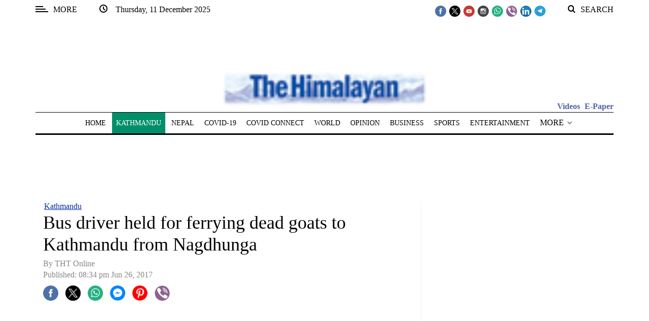

--- FILE ---
content_type: application/javascript; charset=utf-8
request_url: https://fundingchoicesmessages.google.com/f/AGSKWxVCrdoRyQI1cJz3cIY8CCk2x82nMicmGeet3yYpPrSCoqT7IhyxIHEh3BQ51CAP52w9K21hBopcU0u7yOEU89JrOVJF1DKqR6rzLgvXyPfbK-OwNOADjvzge_uGvsvb8SokMxJl7XgNFXGhudjD9aNJ5qWkpLzfPpni8sS_cl2kmaeCf4cDTrDS7e_9/_/rassets1/ads-/inner-ads-/text_ad..net/adj;/photo728ad.
body_size: -1291
content:
window['fd782ffe-e59c-4036-9a27-fbac2e78f9b8'] = true;